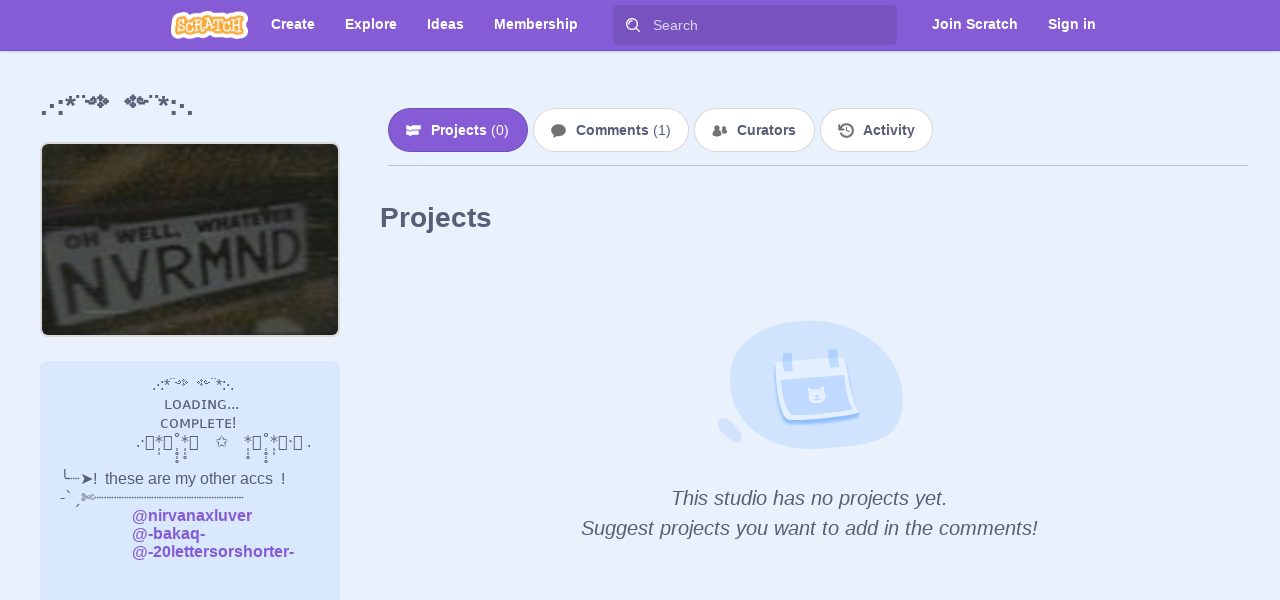

--- FILE ---
content_type: image/svg+xml
request_url: https://scratch.mit.edu/images/studios/empty-state-image-mini.svg
body_size: 2126
content:
<svg width="200" height="138" viewBox="0 0 200 138" fill="none" xmlns="http://www.w3.org/2000/svg">
<path fill-rule="evenodd" clip-rule="evenodd" d="M117.145 0.625752C170.613 9.41628 203.293 47.8375 199.736 91.1682C196.482 130.82 165.302 133.78 109.632 137.681C53.9624 141.582 13.9998 109.254 13.9998 63.9193C13.9998 13.0914 65.2734 -3.59368 117.145 0.625752Z" fill="#4C97FF" fill-opacity="0.15"/>
<path d="M23.4733 117.719C18.2514 110.952 9.64069 101.215 3.66741 105.265C-2.30586 109.314 2.94316 118.804 7.13277 121.702C11.3224 124.6 16.4747 130.769 21.3898 131.039C26.3048 131.309 28.6952 124.487 23.4733 117.719Z" fill="#4C97FF" fill-opacity="0.15"/>
<g filter="url(#filter0_d)">
<path fill-rule="evenodd" clip-rule="evenodd" d="M76.2359 105.989C92.0166 108.936 142 101.342 142 101.342C146.775 100.146 153.355 98.9547 151.985 97.3596C142.352 79.1195 142.091 58.8004 136.55 39.399C136.42 38.9438 135.986 38.645 135.514 38.6825L62.7137 44.4631C62.7139 54.0953 64.7039 100.431 76.2359 105.989Z" fill="#E5F0FF"/>
</g>
<path opacity="0.25" fill-rule="evenodd" clip-rule="evenodd" d="M81.7248 101.134C95.0988 102.623 136.821 96.8239 136.821 96.8239C140.911 95.9883 146.538 95.1175 145.405 94.1628C139.55 83.1014 138.528 70.0069 136.955 58.9666C136.881 58.4451 136.413 58.0735 135.888 58.1158L68.979 63.5031C68.979 69.8762 72.0221 97.9473 81.7248 101.134Z" fill="#4C97FF"/>
<path d="M131.605 48.7576C130.029 41.7323 129.392 37.2941 129.029 30.5029C129.003 30.0226 128.38 29.8472 128.11 30.2452L127.865 30.6056C127.692 30.8606 127.332 30.9 127.108 30.6886L126.245 29.8737C126.012 29.6538 125.635 29.7067 125.472 29.9824L124.885 30.9713C124.722 31.247 124.345 31.3 124.112 31.08L123.276 30.2909C123.043 30.071 122.666 30.124 122.503 30.3996L121.903 31.4116C121.744 31.6797 121.381 31.7387 121.146 31.5347L120.486 30.9632C120.172 30.6916 119.684 30.9004 119.664 31.3149C119.303 38.9309 120.02 43.4923 122.332 50.7102C122.463 51.1191 123.015 51.1818 123.234 50.8125L123.738 49.9614C123.902 49.6857 124.279 49.6327 124.512 49.8527L125.348 50.6417C125.581 50.8617 125.958 50.8087 126.121 50.5331L126.707 49.5441C126.87 49.2685 127.247 49.2155 127.48 49.4354L128.316 50.2245C128.549 50.4445 128.926 50.3915 129.09 50.1158L129.695 49.0946C129.852 48.8296 130.209 48.7682 130.446 48.9657L130.793 49.2557C131.161 49.5629 131.709 49.2252 131.605 48.7576Z" fill="#4C97FF" fill-opacity="0.25"/>
<path d="M81.5661 53.2015C80.6089 46.0656 80.3613 41.5888 80.5909 34.7917C80.6071 34.3111 80.0016 34.082 79.698 34.455L79.4231 34.7927C79.2286 35.0316 78.8664 35.0395 78.6617 34.8094L77.8727 33.9224C77.6597 33.6829 77.2796 33.7028 77.0928 33.9632L76.4227 34.8973C76.2359 35.1577 75.8559 35.1776 75.6429 34.9382L74.8788 34.0793C74.6658 33.8398 74.2858 33.8597 74.099 34.1201L73.4133 35.076C73.2316 35.3292 72.865 35.3563 72.648 35.1326L72.0403 34.5057C71.7514 34.2078 71.2469 34.3733 71.1912 34.7845C70.168 42.34 70.485 46.9466 72.1588 54.3385C72.2536 54.7572 72.7979 54.8678 73.0482 54.519L73.6249 53.7151C73.8117 53.4547 74.1917 53.4348 74.4047 53.6742L75.1688 54.5331C75.3818 54.7726 75.7618 54.7527 75.9486 54.4923L76.6187 53.5582C76.8055 53.2978 77.1856 53.2779 77.3986 53.5173L78.1626 54.3762C78.3756 54.6157 78.7557 54.5958 78.9425 54.3354L79.6345 53.3708C79.814 53.1204 80.175 53.0905 80.3934 53.3078L80.7143 53.627C81.0539 53.965 81.6298 53.6765 81.5661 53.2015Z" fill="#4C97FF" fill-opacity="0.25"/>
<path fill-rule="evenodd" clip-rule="evenodd" d="M108.364 88.3877C113.351 87.7753 117.17 85.3054 116.59 80.5877C116.447 79.4217 116.117 78.4608 115.618 77.6845L114.933 70.8494C114.84 70.096 113.896 69.775 113.325 70.3003L109.813 73.5175C108.866 73.1784 107.723 73.1185 106.507 73.2678C105.296 73.4166 104.22 73.7489 103.384 74.3068L99.197 72.035C98.4972 71.6657 97.6587 72.2057 97.7702 72.9567L98.7589 79.7545C98.46 80.6288 98.3745 81.6408 98.5176 82.8068C99.0969 87.5244 103.378 88.9999 108.364 88.3877ZM109.904 85.2504C110.646 85.1594 111.308 84.7685 111.716 84.1721C111.95 83.872 111.858 83.4446 111.525 83.2305C111.212 83.0322 110.76 83.1242 110.531 83.4454C110.349 83.7027 110.061 83.8655 109.739 83.9051C109.132 83.9796 108.563 83.5761 108.49 82.9841L108.369 81.9975C109.434 81.5754 110.16 80.5958 110.09 80.02C110.002 79.3025 108.807 79.4492 107.366 79.6262C105.907 79.8052 104.731 79.9496 104.82 80.6671C104.89 81.2429 105.794 82.0223 106.944 82.1542L107.068 83.1587C107.14 83.7507 106.707 84.2774 106.098 84.3521C105.758 84.3938 105.438 84.3057 105.201 84.0999C104.919 83.8414 104.459 83.8614 104.184 84.1319C103.914 84.42 103.946 84.8549 104.227 85.0917C104.767 85.5716 105.504 85.7906 106.263 85.6975C106.965 85.6113 107.574 85.2469 107.993 84.7403C108.506 85.1326 109.183 85.3389 109.904 85.2504Z" fill="#E5F0FF"/>
<defs>
<filter id="filter0_d" x="58.7137" y="38.6792" width="97.4555" height="75.9893" filterUnits="userSpaceOnUse" color-interpolation-filters="sRGB">
<feFlood flood-opacity="0" result="BackgroundImageFix"/>
<feColorMatrix in="SourceAlpha" type="matrix" values="0 0 0 0 0 0 0 0 0 0 0 0 0 0 0 0 0 0 127 0"/>
<feOffset dy="4"/>
<feGaussianBlur stdDeviation="2"/>
<feColorMatrix type="matrix" values="0 0 0 0 0.298039 0 0 0 0 0.592157 0 0 0 0 1 0 0 0 0.5 0"/>
<feBlend mode="normal" in2="BackgroundImageFix" result="effect1_dropShadow"/>
<feBlend mode="normal" in="SourceGraphic" in2="effect1_dropShadow" result="shape"/>
</filter>
</defs>
</svg>
